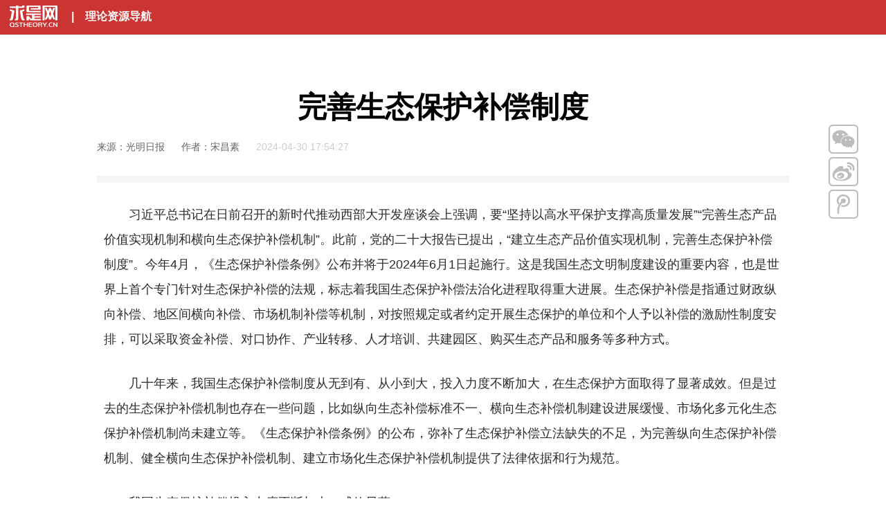

--- FILE ---
content_type: text/html
request_url: https://www.qstheory.cn/qshyjx/2024-04/30/c_1130137871.htm
body_size: 5814
content:
<!DOCTYPE html>
<html lang="zh-cn">
<head>
<meta http-equiv="Content-Type" content="text/html; charset=utf-8" /><meta name="publishid" content="1130137871.13.9595.0"/><meta name="source" content="新华社"/><meta name="pageid" content="11270.11143.0.0.11227142.0.0.0.0.0.114941.1130137871"/>
<meta name="viewport" content="width=device-width, initial-scale=1" />
<meta http-equiv="X-UA-Compatible" content="IE=edge" />
<meta name="robots" content="all" />
<meta name="author" content="求是网" />
<meta name="copyright" content="求是网" />
<script src="http://www.news.cn/global/js/pageCore.js"></script>
<title>
完善生态保护补偿制度
- 求是网
</title>
<link href="//www.qstheory.cn/n7/style/bootstrap.min.css" rel="stylesheet" />
<link href="//www.qstheory.cn/n7/style/v7_base.css" rel="stylesheet" />
<link href="//www.qstheory.cn/n7/style/v7_widecontent_v1.5.css" rel="stylesheet" />
<!--[if lt IE 9]>
<script src="//www.qstheory.cn/n5/h5boot/html5shiv.min.js"></script>
<script src="//www.qstheory.cn/n5/h5boot/respond.min.js"></script>
<![endif]-->
<link rel="icon" href="//www.qstheory.cn/favicon.ico" />
<script type="text/javascript">
//防嵌帧
try{
　　top.location.hostname;
　　if (top.location.hostname != window.location.hostname) {
　　　　top.location.href =window.location.href;
　　}
}
catch(e){
　　top.location.href = window.location.href;
}
</script>
<script src="//www.qstheory.cn/n8/js/jquery-3.3.1.min.js"></script>
</head>
<body>
<div id="wx_pic" style="display: none;"> <img src="//www.qstheory.cn/n6/images/zt_weixin_share.png" /> </div>
<header class="wp_top">
<div class="icon"><a href="//www.qstheory.cn" target="_blank"><img src="//www.qstheory.cn/n7/images/v7_qsdd_20171208_08.png" alt="" /></a></div>
<div class="menu"> |　<a href="//www.qstheory.cn/sitemap/" target="_blank">理论资源导航</a></div>
</header>
<div class="clear"></div>
<div class="container">
<div class="row">
<div class="col-sm-12">
<div class="content">
<div class="inner">
<h1>
完善生态保护补偿制度
</h1>
<h2>

</h2>
<span class="appellation">
来源：光明日报
</span>
<span class="appellation">
作者：宋昌素
</span>
<span class="pubtime">
2024-04-30 17:54:27
</span>
<span class="line"></span>
<div class="text">
<div class="clipboard_text">
<div class="highlight">
<!--视频代码-->
<div id="videoArea">
<span style="display:none;">

</span>
</div>
<!--视频代码结束-->
<p>　　习近平总书记在日前召开的新时代推动西部大开发座谈会上强调，要“坚持以高水平保护支撑高质量发展”“完善生态产品价值实现机制和横向生态保护补偿机制”。此前，党的二十大报告已提出，“建立生态产品价值实现机制，完善生态保护补偿制度”。今年4月，《生态保护补偿条例》公布并将于2024年6月1日起施行。这是我国生态文明制度建设的重要内容，也是世界上首个专门针对生态保护补偿的法规，标志着我国生态保护补偿法治化进程取得重大进展。生态保护补偿是指通过财政纵向补偿、地区间横向补偿、市场机制补偿等机制，对按照规定或者约定开展生态保护的单位和个人予以补偿的激励性制度安排，可以采取资金补偿、对口协作、产业转移、人才培训、共建园区、购买生态产品和服务等多种方式。</p>
<p>　　几十年来，我国生态保护补偿制度从无到有、从小到大，投入力度不断加大，在生态保护方面取得了显著成效。但是过去的生态保护补偿机制也存在一些问题，比如纵向生态补偿标准不一、横向生态补偿机制建设进展缓慢、市场化多元化生态保护补偿机制尚未建立等。《生态保护补偿条例》的公布，弥补了生态保护补偿立法缺失的不足，为完善纵向生态保护补偿机制、健全横向生态保护补偿机制、建立市场化生态保护补偿机制提供了法律依据和行为规范。</p>
<p><strong>　　我国生态保护补偿投入力度不断加大，成效显著</strong></p>
<p>　　作为我国生态文明建设八项制度之一，生态保护补偿的制度建设最早始于1998年建立的国家森林生态效益补偿制度，后来逐渐扩展到其他更多领域。截至目前，我国已基本建成世界上覆盖范围最广、受益人口最多、投入力度最大的生态保护补偿机制，覆盖包括森林、草原、湿地、荒漠、海洋、水流、耕地和水生生物资源、陆生野生动植物资源等生态环境要素在内的八大领域。同时，跨区域流域横向生态补偿取得积极进展，市场化多元化补偿机制得以不断探索。党的十八大以来，我国生态保护补偿资金投入力度不断加大，每年各类生态补偿政策资金超过2000亿元。全国共划定国家级公益林18.67亿亩，中央财政每年下达补偿资金约170亿元，同时各省还建立了省级财政森林生态效益补偿基金。我国从2008年起设置重点生态功能区转移支付，国家重点生态功能区的县市区数量从2008年的221个增加到目前的818个，中央财政安排的补偿资金从最初的60亿元增加到2023年的1061亿元，平均每个县市区1亿多元。</p>
<p>　　全面持续的大力投入，使得生态保护成效显著。森林生态效益补偿、天然林保护补偿等制度使我国森林覆盖率不断提高，森林生态系统质量不断提升；退牧还草工程和草原保护补助奖励机制显著提升了我国草地生态系统的质量；得益于重点生态功能区转移支付等生态综合补偿制度，我国生态质量指数（EQI）和生态质量综合评价显著提高。</p>
<p><strong>　　完善纵向生态保护补偿制度</strong></p>
<p>　　纵向生态保护补偿指的是国家通过财政转移支付等方式，对开展重要生态环境要素保护的单位和个人，以及在依法划定的重点生态功能区、生态保护红线、自然保护地等生态功能重要区域开展生态保护的单位和个人，予以补偿。</p>
<p>　　对于重点生态功能区，综合考虑生态功能地区经济社会发展状况、生态保护成效等因素确定补偿水平，加快建立反映生态功能状况的差异化补偿标准，结合中央财力状况逐步增加相关地区转移支付规模。实施以财政奖补为主的生态综合补偿方式，提高资金使用效率。</p>
<p>　　对于生态保护红线区域，根据生态效益外溢性、生态功能重要性、生态环境敏感性和脆弱性等特点，加大对生态保护红线覆盖比例较高地区的支持力度，参照生态产品价值核算结果，完善生态保护红线区域生态补偿资金分配机制。</p>
<p>　　建立健全以国家公园为主体的自然保护地体系生态保护补偿机制，对开展自然保护地保护的单位和个人分类分级予以补偿，根据自然保护地类型、级别、规模和管护成效等合理确定转移支付规模。着力构建以生态综合补偿制度为主导的生态补偿制度体系，对相关县市实行生态综合补偿。加强对生态保护补偿资金的监管，资金应优先用于自然资源保护、生态环境治理和修复等。建立生态保护补偿成效考核评价机制和标准，严格开展相关考评。</p>
<p><strong>　　健全横向生态保护补偿制度</strong></p>
<p>　　横向生态保护补偿指的是生态受益地区与生态保护地区人民政府通过协商等方式建立生态保护补偿机制，开展地区间横向生态保护补偿。横向生态保护补偿的重点是解决跨省跨区协商难、横向补偿推进慢等问题。在长江、黄河全流域，新安江、西江等重要流域，南水北调等重大引调水工程水源地，京津冀、长三角、粤港澳等重点区域建立健全跨流域横向补偿机制，开展跨区域联防联治。综合考虑生态产品数量和质量等因素，在重点流域横向生态补偿制度设计时，将出入境断面的水质和水量监测结果等作为重要的依据。健全粮食主产区利益补偿机制，完善对粮食主产区和产粮大县的财政转移支付制度。完善耕地保护补偿机制，推动耕地保护补偿标准与耕地质量、数量及耕地生态系统变化幅度相挂钩，统筹耕地保护分类专项补偿和综合项目补偿。探索异地开发补偿模式，在生态产品供给地和受益地之间相互建立合作园区，建立对口协作、产业转移、人才培训等多种补偿方式，健全利益分配和风险分担机制。严格规范生态保护补偿资金的使用范围，对保护成效进行监督评价。</p>
<p><strong>　　建立市场化生态保护补偿机制</strong></p>
<p>　　制定《生态保护补偿条例》的目的是保护和改善生态环境，加强和规范生态保护补偿，调动各方参与生态保护的积极性，推动生态文明建设，其关键是推动形成生态环境保护者受益、使用者付费、破坏者赔偿的利益导向机制。</p>
<p>　　应充分发挥市场机制作用，推进市场化生态补偿，形成多元化资金来源，建立可持续融资机制。做好生态产品价值实现与生态保护补偿制度的有效衔接，鼓励社会力量以及地方政府按照市场规则，通过购买生态产品和服务等方式开展生态保护补偿。建立健全碳排放权、排污权、用水权、碳汇权益等交易机制，推动交易市场建设，完善交易规则。鼓励地方政府在依法依规前提下统筹生态领域转移支付资金，通过设立市场化产业发展基金等方式，支持基于生态环境系统性保护修复的生态产品价值实现工程建设。引导社会资金建立市场化运作的生态保护补偿基金，探索通过发行企业生态债券和社会捐助等方式，拓宽生态保护补偿资金渠道，依法有序参与生态保护补偿。依法及时公开生态保护补偿工作情况，由审计机关依法对资金管理使用情况进行审计监督。</p>
<p>　　（作者：宋昌素，系中央党校〔国家行政学院〕习近平新时代中国特色社会主义思想研究中心研究员）</p>
</div>
</div>
<div class="xl_ewm hidden-xs">
<div class="pic"><img src="//www.qstheory.cn/n7/images/v7_index_1223_25.jpg" /></div>
<div class="text">扫描二维码分享到手机</div>
</div>
<div class="fs-text"></div>
<div class="fs-line"></div>
<div class="fs-text pull-left">
标签 -
西部大开发,高质量发展,生态保护补偿
</div>
<div class="fs-text pull-right">
网站编辑 -
王慧 张盼
审核 - 马建辉
</div>
<div class="clear"></div>
<div class="fs-line"></div>
<div class="fs-text pull-right hidden-xs"><a href="//www.qstheory.cn/qssyggw/2021-02/18/c_1112042256.htm" target="_blank">【网站声明】</a></div>
<div class="fs-line_b"></div>
<div class="clear"></div>
</div>
<div class="sharebox">
<div class="con wx"><img src="//www.qstheory.cn/n7/images/v7_qsdd_20171208_05.png" /></div>
<div class="wxcon"><img src="//www.qstheory.cn/n7/images/v7_index_1223_25.jpg" /></div>
<div class="con"><a class="weibo" href=""><img src="//www.qstheory.cn/n7/images/v7_qsdd_20171208_06.png" /></a></div>
<div class="con"><a class="qzone" href=""><img src="//www.qstheory.cn/n7/images/v7_qsdd_20171208_07.png" /></a></div>
</div>
</div>
</div>
</div>
</div>
</div>
</div>
<script type="text/javascript" src="//www.qstheory.cn/n10/js/v10_xlbottom_20240317.js"></script>
<!--微信分享图功能-->
<script src="http://res.wx.qq.com/open/js/jweixin-1.6.0.js"></script>
<script src="//www.qstheory.cn/n9/js/wxshare_20220915.js"></script>
<!--微信分享js代码-->
<script>
//微信分享图功能  
 var wxfxPic = "";  
 var detaiWxPic = $("#wxsharepic").attr("src");  
 if(wxfxPic==""){  
 wxfxPic = '//www.qstheory.cn/n6/images/zt_weixin_share.png';  
 }  
 if(detaiWxPic){  
 var curPageSrc = window.location.href;  
 curPageSrc = curPageSrc.substring(0,curPageSrc.lastIndexOf('/')+1);  
 wxfxPic = curPageSrc + detaiWxPic;  
 }  
 console.log("wxfxPic",wxfxPic);  
 
 
 wxConfig({  
 title:'完善生态保护补偿制度',  
 desc: '习近平总书记在日前召开的新时代推动西部大开发座谈会上强调，要“坚持以高水平保护支撑高质量发展”“完善生态产品价值实现机制和横向生态保护补偿机制”。 几十年来，我国生态保护补偿制度从无到有、从小到大，投入力度不断加大，在生态保护方面取得了显著成效。',  
 link: window.location.href,  
 imgUrl: wxfxPic 
 });
</script>
<!--微信分享js代码-->
<!--微信分享图功能-->
<script type="text/javascript">
$(function() {
//reset rem
  function setbaseFont() {
        var w_width = $(window).width();
        var baseFontSize = w_width / 10;
        $('html').css('font-size', baseFontSize + 'px');
    }
    setbaseFont();
    $(window).on('resize', function(e) {
        setbaseFont();
    });
//二维码
  function ewm(){
    var href = window.location.href;
    var _src = href.replace("c_","ewm_").replace(".htm","1n.jpg");
    $(".xl_ewm .pic img").attr("src",_src);
    $(".wxcon img").attr("src",_src);
  };
  ewm();
  $(".wx").hover(function(){
    $(".wxcon").show();
  },function(){
    $(".wxcon").delay(1000).hide(0);
  });
//分享
  var page = {
    render: function () {
      this.share();
    },
    share: function () {
      var href = window.location.href;
      var title = $("h1").html();
      $(".weibo").on("click", function () {
          window.open('http://service.weibo.com/share/share.php?url=' + href + "&title=" + title)
      });
      $(".qzone").on("click", function () {
          window.open('http://sns.qzone.qq.com/cgi-bin/qzshare/cgi_qzshare_onekey?url=' + href + "&title=" + title)
      })
    }
  };
  page.render();
});
</script>
<!--视频及分享JS-->
<script type="text/javascript" src="//www.qstheory.cn/n5/js/shipin_fenxiang.js"></script>
<script src="//www.qstheory.cn/n8/js/V8_common_20211223.js"></script>
<!--统计代码JS-->
<script src="http://w.cnzz.com/c.php?id=30019853" language="JavaScript"></script>
<script src="http://w.cnzz.com/c.php?id=30019853" language="JavaScript"></script>
<script src="http://w.cnzz.com/c.php?id=30019853" language="JavaScript"></script>
<script src="http://w.cnzz.com/c.php?id=30019853" language="JavaScript"></script>
<script src="http://w.cnzz.com/c.php?id=30019853" language="JavaScript"></script>
<script src="http://w.cnzz.com/c.php?id=30019853" language="JavaScript"></script>
<script src="http://w.cnzz.com/c.php?id=30019853" language="JavaScript"></script>
<div style="display:none"><div id="fwl">010090270010000000000000011100001130137871</div><script type="text/javascript" src="//webd.home.news.cn/webdig.js?z=1"></script><script type="text/javascript">wd_paramtracker("_wdxid=010090270010000000000000011100001130137871")</script><noscript><img src="//webd.home.news.cn/1.gif?z=1&_wdxid=010090270010000000000000011100001130137871" border="0" /></noscript></div>   </body>
</html>


--- FILE ---
content_type: text/css
request_url: https://www.qstheory.cn/n7/style/v7_base.css
body_size: 2624
content:
/* 全局 */
html {
	*overflow-x: hidden;
}

body {
	font: 14px/24px "PingFang SC", "Lantinghei SC", "Microsoft YaHei", Helvetica, Arial, sans-serif;
	overflow-y: scroll;
	overflow-x: hidden;
	background: white;
	color: #333;
}

a {
	color: #333;
}

a:hover {
	color: #cc3333;
	text-decoration: none;
}

ul,
ol,
dl,
dt,
dd,
li {
	list-style: none;
}

figure {
	margin: 0;
}

.clear {
	clear: both;
}

.db {
	display: block;
}

.fwb {
	font-weight: bold;
}

.tac {
	text-align: center;
}

.ti2e {
	text-indent: 2em;
}

.oh {
	overflow: hidden;
}

@media (max-width: 767px) {
	body {
		font: 0.44rem/1.5 "PingFang SC", "Lantinghei SC", "Microsoft YaHei", Helvetica, Arial, sans-serif;
	}
}

body ::selection {
	color: #fff;
	background-color: #cc3333;
	text-shadow: none;
}

body ::-moz-selection {
	color: #fff;
	background-color: #cc3333;
	text-shadow: none;
}

.padd_l0 {
	padding-left: 0px;
}

.padd_r0 {
	padding-right: 0px;
}

@media (max-width: 767px) {
	.container {
		padding: 0;
	}

	.row {
		margin: 0;
	}

	.col-lg-1,
	.col-lg-10,
	.col-lg-11,
	.col-lg-12,
	.col-lg-2,
	.col-lg-3,
	.col-lg-4,
	.col-lg-5,
	.col-lg-6,
	.col-lg-7,
	.col-lg-8,
	.col-lg-9,
	.col-md-1,
	.col-md-10,
	.col-md-11,
	.col-md-12,
	.col-md-2,
	.col-md-3,
	.col-md-4,
	.col-md-5,
	.col-md-6,
	.col-md-7,
	.col-md-8,
	.col-md-9,
	.col-sm-1,
	.col-sm-10,
	.col-sm-11,
	.col-sm-12,
	.col-sm-2,
	.col-sm-3,
	.col-sm-4,
	.col-sm-5,
	.col-sm-6,
	.col-sm-7,
	.col-sm-8,
	.col-sm-9,
	.col-xs-1,
	.col-xs-10,
	.col-xs-11,
	.col-xs-12,
	.col-xs-2,
	.col-xs-3,
	.col-xs-4,
	.col-xs-5,
	.col-xs-6,
	.col-xs-7,
	.col-xs-8,
	.col-xs-9 {
		padding: 0;
	}
}

/* 通用 */
.transdelay {
	transition: all 0.3s ease-in-out 0s;
	-webkit-transition: all 0.3s ease-in-out 0s;
	-o-transition: all 0.3s ease-in-out 0s;
}

.transdelay a {
	transition: all 0.3s ease-in-out 0s;
	-webkit-transition: all 0.3s ease-in-out 0s;
	-o-transition: all 0.3s ease-in-out 0s;
}

.transdelay2 {
	transition: all 0.6s ease-in-out 0s;
	-webkit-transition: all 0.6s ease-in-out 0s;
	-o-transition: all 0.6s ease-in-out 0s;
}

.transdelay2 a {
	transition: all 0.6s ease-in-out 0s;
	-webkit-transition: all 0.6s ease-in-out 0s;
	-o-transition: all 0.6s ease-in-out 0s;
}

.opactran a img {
	filter: alpha(opacity=100);
	filter: progid:DXImageTransform.Microsoft.Alpha(opacity=100);
	-moz-opacity: 1.00;
	opacity: 1;
	transition: all 0.3s ease-in-out 0s;
}

.opactran a:hover img {
	filter: alpha(opacity=70);
	filter: progid:DXImageTransform.Microsoft.Alpha(opacity=70);
	-moz-opacity: 0.70;
	opacity: 0.7;
}

/* 导航 */
.menu {
	position: relative;
}

.isStuck {
	left: 0px;
	width: 100%;
}

.ind_Menu {}

.ind_Menu ul {
	margin: 0;
	padding: 0;
}

.ind_Menu li {
	font: 12px/50px "PingFang SC", "Lantinghei SC", "Microsoft YaHei", Helvetica, Arial, sans-serif;
	color: #fff;
	float: left;
	display: inline;
}

.ind_Menu li a:hover {
	color: #eee;
}

.ind_Menu li a:after {
	content: "-";
	padding: 0 0 0 13px;
}

.ind_Menu li:last-child a:after {
	content: "";
	padding: 0;
}

.ind_Menu a {
	display: block;
	color: #fff;
	padding: 0 0 0 13px;
}

.ind_Menu a.selected {
	color: #fff;
}

.ind_Menu .pm-links.mobile,
.ind_Menu .pm-viewMore>ul {
	background: #cc3333;
	box-shadow: 2px 2px 2px #aaa;
	position: absolute;
	left: 0;
	top: 100%;
	z-index: 1000;
}

.ind_Menu .pm-viewMore {
	display: none;
	position: relative;
	text-decoration: none;
}

.ind_Menu .pm-viewMore>a {
	display: inline-block;
	font: 12px/50px "PingFang SC", "Lantinghei SC", "Microsoft YaHei", Helvetica, Arial, sans-serif;
}

.ind_Menu .pm-viewMore>ul {
	left: 0;
	right: 0;
}

.ind_Menu .pm-viewMore li {
	float: none;
	border-bottom: dotted 1px #ca8888;
	text-align: center;
}

.ind_Menu .pm-viewMore li a {
	line-height: 36px;
	padding: 0;
}

.ind_Menu .pm-viewMore li a:after {
	display: none;
}

@media (max-width: 991px) and (min-width: 768px) {
	.ind_Menu li a:after {
		padding: 0 0 0 14px;
	}

	.ind_Menu a {
		padding: 0 0 0 14px;
	}
}

@media (max-width: 767px) and (min-width: 521px) {
	.ind_Menu {
		font: 12px/50px "PingFang SC", "Lantinghei SC", "Microsoft YaHei", Helvetica, Arial, sans-serif;
	}

	.ind_Menu li a:after {
		display: none;
	}

	.ind_Menu a {
		padding: 0 12px;
		color: #fff;
	}

	.ind_Menu .pm-viewMore>a {
		padding: 0 12px;
	}

	.ind_Menu .pm-viewMore>ul {
		left: 0;
		right: 0;
	}

	.ind_Menu .pm-links.mobile,
	.ind_Menu .pm-viewMore>ul {
		background: #cc3333;
		box-shadow: none;
	}
}

@media (max-width: 520px) {
	.ind_Menu ul {
		margin: 0.3rem 0 0 0;
		padding: 0.2rem 0;
	}

	.ind_Menu li {
		font: 0.44rem/2 "PingFang SC", "Lantinghei SC", "Microsoft YaHei", Helvetica, Arial, sans-serif;
		float: left;
		width: 25%;
		border-right: none;
		text-align: center;
	}

	.ind_Menu a {
		padding: 0 12px;
		color: #fff;
	}

	.ind_Menu li a:after {
		display: none;
	}

	.ind_Menu .pm-dropDown a {
		margin: 0.4rem 0 0 2.4rem;
	}
}

/* 顶部 */
.xl_top {
	height: 50px;
	background-color: #cc3333;
	position: fixed;
	width: 100%;
	z-index: 999;
}

.xl_top .icon {
	width: 69px;
	height: 31px;
	float: left;
	display: inline;
	margin: 10px 0 0 0;
	font-size: 12px;
}

.xl_top .icon img {
	width: 100%;
}

@media (max-width: 520px) {
	.xl_top {
		height: 1.5rem;
	}

	.xl_top .icon {
		width: 2rem;
		margin: 0.3rem 0 0 0.2rem;
	}
}

.zhanwei {
	height: 50px;
}

@media (max-width: 767px) {
	.zhanwei {
		height: 1.5rem;
	}
}

/* 评论 */
.dc-pub .dp-head h2 {
	margin: 5px 0 0 0;
}

.pinglun .dc-pub .dp-head .dp-head-link-list {
	display: none;
}

.da-comment .do-share {
	display: none;
}

.pinglun #da-comment .dc-list .no-comment {
	background: none;
}

#da-comment .dc-list .dl-head h2 {
	margin-bottom: 0px;
}

/* 点击复制全文 */
.zero-clipboard {}

.zero-clipboard .btn-clipboard {
	color: #348cec;
	width: 100%;
	text-align: center;
	display: block;
	position: absolute;
	bottom: -50px;
	cursor: pointer;
	font: 14px/1.5 "PingFang SC", "Lantinghei SC", "Microsoft YaHei", Helvetica, Arial, sans-serif;
}

.tooltip {
	position: absolute;
	z-index: 1070;
	display: block;
	font: 12px/1.5 "PingFang SC", "Lantinghei SC", "Microsoft YaHei", Helvetica, Arial, sans-serif;
	visibility: visible;
	filter: alpha(opacity=0);
	opacity: 0
}

.tooltip.in {
	filter: alpha(opacity=90);
	opacity: .9
}

.tooltip.top {
	padding: 5px 0;
	margin-top: -3px
}

.tooltip.right {
	padding: 0 5px;
	margin-left: 3px
}

.tooltip.bottom {
	padding: 5px 0;
	margin-top: 3px
}

.tooltip.left {
	padding: 0 5px;
	margin-left: -3px
}

.tooltip-inner {
	max-width: 200px;
	padding: 3px 8px;
	color: #fff;
	text-align: center;
	text-decoration: none;
	background-color: #000;
	border-radius: 4px;
}

.tooltip-arrow {
	position: absolute;
	width: 0;
	height: 0;
	border-color: transparent;
	border-style: solid
}

.tooltip.top .tooltip-arrow {
	bottom: 0;
	left: 50%;
	margin-left: -5px;
	border-width: 5px 5px 0;
	border-top-color: #000
}

.tooltip.top-left .tooltip-arrow {
	right: 5px;
	bottom: 0;
	margin-bottom: -5px;
	border-width: 5px 5px 0;
	border-top-color: #000
}

.tooltip.top-right .tooltip-arrow {
	bottom: 0;
	left: 5px;
	margin-bottom: -5px;
	border-width: 5px 5px 0;
	border-top-color: #000
}

.tooltip.right .tooltip-arrow {
	top: 50%;
	left: 0;
	margin-top: -5px;
	border-width: 5px 5px 5px 0;
	border-right-color: #000
}

.tooltip.left .tooltip-arrow {
	top: 50%;
	right: 0;
	margin-top: -5px;
	border-width: 5px 0 5px 5px;
	border-left-color: #000
}

.tooltip.bottom .tooltip-arrow {
	top: 0;
	left: 50%;
	margin-left: -5px;
	border-width: 0 5px 5px;
	border-bottom-color: #000
}

.tooltip.bottom-left .tooltip-arrow {
	top: 0;
	right: 5px;
	margin-top: -5px;
	border-width: 0 5px 5px;
	border-bottom-color: #000
}

.tooltip.bottom-right .tooltip-arrow {
	top: 0;
	left: 5px;
	margin-top: -5px;
	border-width: 0 5px 5px;
	border-bottom-color: #000
}

@media (max-width: 767px) {
	.zero-clipboard {
		display: none;
	}
}

/* 视频 */
#videoArea iframe {
	width: 100%;
	height: 460px;
}

@media screen and (min-width:0px) and (max-width: 767px) {
	#videoArea iframe {
		width: 100%;
		height: 200px;
	}
}

.pageVideo {
	width: 638px;
	height: 360px;
}

@media (max-width: 1051px) and (min-width: 992px) {
	.pageVideo {
		width: 617px;
		height: 360px;
	}
}

@media (max-width: 767px) {
	.pageVideo {
		width: 100%;
		height: 200px;
	}
}

/* 底部 */
.footer {
	background-color: #fafafa;
	padding: 30px 0;
	margin: 50px 0 0 0;
}

.footer span {
	color: #ababab;
	display: block;
	text-align: center;
}

.footer span a {
	color: #ababab;
}

.footer span a:hover {
	color: #ababab;
}

@media (max-width: 767px) {
	.footer {
		padding: 20px 0;
		margin: 20px 0 0 0;
	}

	.footer span {
		font-size: 0.32rem;
	}
}

/* 细揽右侧 */
.xl_iframes {
	width: 316px;
}

.xl_iframes .big_pic {
	margin-bottom: 16px;
}

.xl_iframes .big_pic img {
	width: 100%;
}

.xl_iframes .small_pic {
	overflow: hidden;
	margin-bottom: 16px;
}

.xl_iframes .small_pic .pic_left {
	width: 150px;
	margin-right: 16px;
	float: left;
}

.xl_iframes .small_pic .pic_left img {
	width: 100%;
}

.xl_iframes .small_pic .pic_right {
	width: 150px;
	float: left;
}

.xl_iframes .small_pic .pic_right img {
	width: 100%;
}

.xl_iframes .xl_title {
	height: 45px;
	border-top: #e5e5e5 1px solid;
	border-bottom: #e5e5e5 1px solid;
}

.xl_iframes .xl_title .con {
	height: 20px;
	background-color: #e5e5e5;
	margin-top: 12px;
}

.xl_iframes .xl_title .con span {
	color: #000;
	background-color: #fff;
	border-left: #cc3333 8px solid;
	font: 18px/18px "PingFang SC", "Lantinghei SC", "Microsoft YaHei", Helvetica, Arial, sans-serif;
	padding: 0 6px;
	margin: 0;
}

.xl_iframes .xl_title2 {
	color: #cc3333;
	font: 18px/18px "PingFang SC", "Lantinghei SC", "Microsoft YaHei", Helvetica, Arial, sans-serif;
	margin-top: 30px;
}

.xl_iframes .xl_list {}

.xl_iframes .xl_list ul {
	margin: 10px 0 0 10px;
	padding: 0;
}

.xl_iframes .xl_list li {
	font: 14px/2 "PingFang SC", "Lantinghei SC", simsun, "Microsoft YaHei", Helvetica, Arial, sans-serif;
	padding-left: 15px;
	background: url(/n7/images/v7_xl_20170707_06.jpg) no-repeat 0 12px;
}

.xl_iframes .xl_shipin {}

.xl_iframes .xl_shipin .pic {
	position: relative;
	width: 100%;
}

.xl_iframes .xl_shipin .pic img {
	width: 100%;
}

.xl_iframes .xl_shipin .pic .tubiao {
	position: absolute;
	width: 100%;
	left: 0;
	top: 0;
}

.xl_iframes .xl_shipin .pic .tubiao img {
	width: 100%;
	transform: scale(1, 1);
	-webkit-transform: scale(1, 1);
	-moz-transform: scale(1, 1);
	-o-transform: scale(1, 1);
}

.xl_iframes .xl_shipin .pic:hover .tubiao img {
	transform: scale(1.1, 1.1);
	-webkit-transform: scale(1.1, 1.1);
	-moz-transform: scale(1.1, 1.1);
	-o-transform: scale(1.1, 1.1);
}

.xl_iframes .xl_shipin .text {}

.xl_iframes .xl_shipin .text h2 {
	font: 14px/2 "PingFang SC", "Lantinghei SC", simsun, "Microsoft YaHei", Helvetica, Arial, sans-serif;
	color: #666;
	max-height: 28px;
	overflow: hidden;
	margin: 10px 0 0;
}

.xl_iframes .xl_shipin .text h2 a {
	color: #666;
}

.xl_iframes .xl_shipin .text h2 a:hover {
	color: #cc3333;
}

.xl_iframes .xl_manping {}

.xl_iframes .xl_manping .pic {
	position: relative;
	width: 100%;
}

.xl_iframes .xl_manping .pic img {
	width: 100%;
}

.xl_iframes .xl_manping .text {
	margin: 15px 0 30px 0;
}

.xl_iframes .xl_manping .text h2 {
	font: 14px/2 "PingFang SC", "Lantinghei SC", simsun, "Microsoft YaHei", Helvetica, Arial, sans-serif;
	color: #666;
	max-height: 28px;
	overflow: hidden;
	margin: 0;
}

.xl_iframes .xl_manping .text h2 a {
	color: #666;
}

.xl_iframes .xl_manping .text h2 a:hover {
	color: #cc3333;
}

--- FILE ---
content_type: application/javascript
request_url: https://www.qstheory.cn/n10/js/v10_xlbottom_20240317.js
body_size: 320
content:
document.writeln("<style>");
document.writeln(".footer { padding:10px 0; background:#cc3333; height:auto }");
document.writeln(".footer span { color:#fff; }");
document.writeln("</style>");
document.writeln("<div class='footer'>");
document.writeln("<span>Copyright © 2009-2026 QSTHEORY.cn All Rights Reserved.</span>");
document.writeln("<span>制作单位：求是网传媒（北京）有限公司　　版权所有：求是网传媒（北京）有限公司</span>");
document.writeln("</div>");


--- FILE ---
content_type: text/plain;charset=UTF-8
request_url: https://api.home.news.cn/wx/jsapi.do?callback=jQuery33108593497646410053_1768874635388&mpId=386&url=https%3A%2F%2Fwww.qstheory.cn%2Fqshyjx%2F2024-04%2F30%2Fc_1130137871.htm&_=1768874635389
body_size: 313
content:
jQuery33108593497646410053_1768874635388({"code":200,"description":"操作成功","content":{"signature":"9bf561f2d32a0965a4a89c7110c1806acec319e5","appId":"wx2605421f2a969658","nonceStr":"9a0caabc34ce4a6ab3fb43062d2affa9","url":"https://wwwqstheorycn/qshyjx/2024-04/30/c_1130137871htm","timestamp":1768874637}});